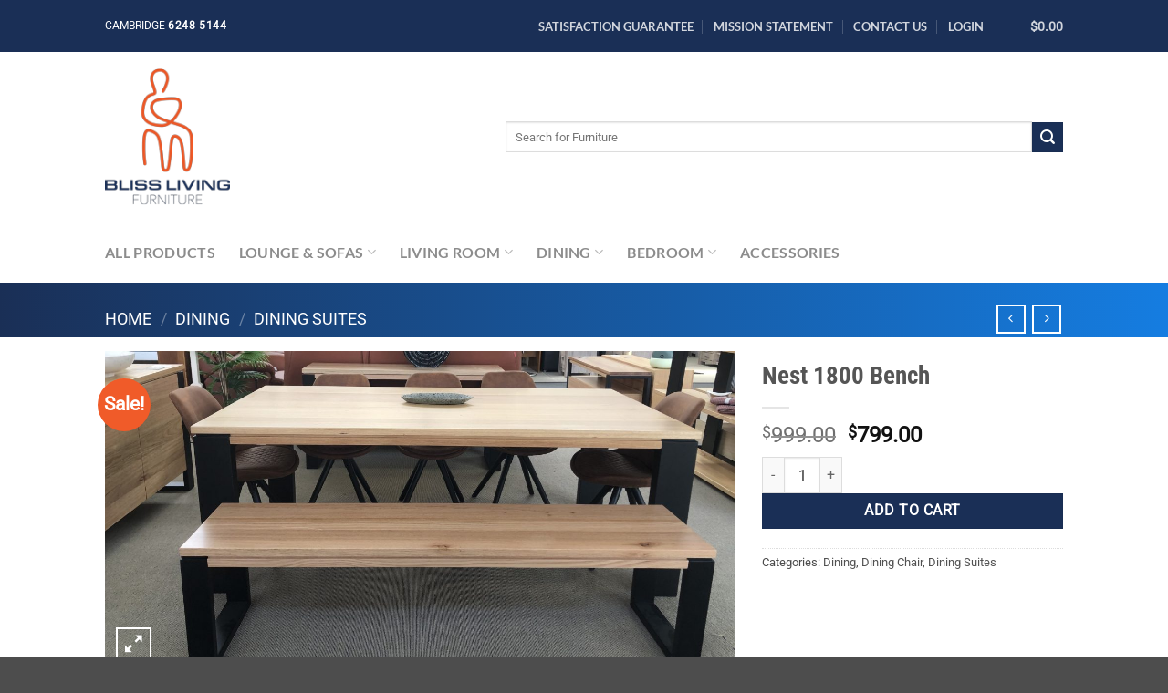

--- FILE ---
content_type: text/css
request_url: https://blissliving.com.au/wp-content/cache/wpfc-minified/qid30kqr/2plzy.css
body_size: 925
content:
@font-face {
font-family: 'Material Icons';
font-style: normal;
font-weight: 400;
src: url(https://fonts.gstatic.com/s/materialicons/v36/flUhRq6tzZclQEJ-Vdg-IuiaDsNcIhQ8tQ.woff2) format('woff2');
}
.material-icons {
font-family: 'Material Icons';
font-weight: normal;
font-style: normal;
font-size: 24px;
line-height: 1;
letter-spacing: normal;
text-transform: none;
display: inline-block;
white-space: nowrap;
word-wrap: normal;
direction: ltr;
-moz-font-feature-settings: 'liga';
-moz-osx-font-smoothing: grayscale;
}
.wcd-wrapper {
z-index: 90;
position: relative;
}
.dropdown-cart-wrapper {
display: none;
background: #fff;
min-width: 200px;
}
.wcd-wrapper:hover .dropdown-cart-wrapper, .wcd-wrapper .dropdown-cart-wrapper:hover {
display: block;
position: absolute;
top: 60px;
padding: 15px;
}
.dropdown-cart-wrapper ul.woocommerce-mini-cart {
left: 0 !important;
top: 0;
position: relative;
border: none;
}
.wcd-wrapper .remove.remove_from_cart_button {
width: auto;
height: auto;
padding: 2px 5px;
z-index: 9;
}
.wcd-wrapper .woocommerce ul.cart_list li {
overflow: hidden;
}
.wcd-wrapper a.cart-contents .icon {
display: inline-block;
}
.wcd-wrapper .woocommerce ul.cart_list li img {
display: block;
float: left;
width: 50px;
margin: 0 15px 0 0;
}
.wcd-wrapper a.cart-contents .icon {
display: inline-block;
margin: 0 5px 0 0;
}
.wcd-wrapper .dropdown-cart-wrapper li:hover {
background: transparent;
}
.wcd-wrapper .dropdown-cart-wrapper li:hover a {
color: initial;
}
.wcd-wrapper .buttons .button:hover {
box-shadow: inset 0 0 0 rgba(0, 0, 0, 0), 0 1px 0 rgba(0, 0, 0, 1);
}
.wcd-wrapper .cart-contents.only-if-not-empty {
display: none;
}
.wcd-wrapper .cart-contents.only-if-not-empty.heavy {
display: block;
}
.wcd-wrapper .woocommerce-mini-cart__total.total {
text-align: center;
}
.wcd-wrapper .widget_shopping_cart .buttons a {
display: inline-block;
margin: 0 1% 0;
width: 48%;
}
li.wcd-before {
float: left !important;
}
li.wcd-after {
float: right !important;
}
#wcd-editor-wrapper .wcd-icon-control {
display: inline-block;
text-align: center;
margin: 0 10px 0 0;
}
#wcd-editor-wrapper .wcd-icon-control i {
display: block;
font-size: 24px;
margin: 0 0 5px;
}
#wcd-editor-wrapper .wcd-icon-control input {
margin: 0 !important;
}
.wcd-wrapper a.cart-contents .icon {
display: inline-block;
margin: 0 5px 0 0;
font-size: 1.5rem;
line-height: 1.5rem;
position: absolute;
left: 0;
top: 50%;
transform: translate(0,-50%);
}
.wcd-wrapper a.cart-contents .icon.fas {
margin: 0 10px 0 0;
}
.wcd-wrapper a.cart-contents {
padding-left: 1.8rem !important;
}
#site-header-menu {
width: 50%;
}

--- FILE ---
content_type: text/css
request_url: https://blissliving.com.au/wp-content/cache/wpfc-minified/fpssdn2l/2plzy.css
body_size: 3349
content:
.fancybox-wrap,
.fancybox-skin,
.fancybox-outer,
.fancybox-inner,
.fancybox-image,
.fancybox-wrap iframe,
.fancybox-wrap object,
.fancybox-nav,
.fancybox-nav span,
.fancybox-tmp
{
padding: 0;
margin: 0;
border: 0;
outline: none;
vertical-align: top;
}
.fancybox-wrap {
position: absolute;
top: 0;
left: 0;
z-index: 8020;
}
.fancybox-skin {
position: relative;
background: #f9f9f9;
color: #444;
text-shadow: none;
-webkit-border-radius: 4px;
-moz-border-radius: 4px;
border-radius: 4px;
}
.fancybox-opened {
z-index: 8030;
}
.fancybox-opened .fancybox-skin {
-webkit-box-shadow: 0 10px 25px rgba(0, 0, 0, 0.5);
-moz-box-shadow: 0 10px 25px rgba(0, 0, 0, 0.5);
box-shadow: 0 10px 25px rgba(0, 0, 0, 0.5);
}
.fancybox-outer, .fancybox-inner {
position: relative;
}
.fancybox-inner {
overflow: hidden;
}
.fancybox-type-iframe .fancybox-inner {
-webkit-overflow-scrolling: touch;
}
.fancybox-error {
color: #444;
font: 14px/20px "Helvetica Neue",Helvetica,Arial,sans-serif;
margin: 0;
padding: 15px;
white-space: nowrap;
}
.fancybox-image, .fancybox-iframe {
display: block;
width: 100%;
height: 100%;
}
.fancybox-image {
max-width: 100%;
max-height: 100%;
}
#fancybox-loading, .fancybox-close, .fancybox-prev span, .fancybox-next span {
background-image: url(//blissliving.com.au/wp-content/plugins/afterpay-woocommerce-1.3.1/js/fancybox2/fancybox_sprite.png);
}
#fancybox-loading {
position: fixed;
top: 50%;
left: 50%;
margin-top: -22px;
margin-left: -22px;
background-position: 0 -108px;
opacity: 0.8;
cursor: pointer;
z-index: 8060;
}
#fancybox-loading div {
width: 44px;
height: 44px;
background: url(//blissliving.com.au/wp-content/plugins/afterpay-woocommerce-1.3.1/js/fancybox2/fancybox_loading.gif) center center no-repeat;
}
.fancybox-close {
position: absolute;
top: -18px;
right: -18px;
width: 36px;
height: 36px;
cursor: pointer;
z-index: 8040;
}
.fancybox-nav {
position: absolute;
top: 0;
width: 40%;
height: 100%;
cursor: pointer;
text-decoration: none;
background: transparent url(//blissliving.com.au/wp-content/plugins/afterpay-woocommerce-1.3.1/js/fancybox2/blank.gif); -webkit-tap-highlight-color: rgba(0,0,0,0);
z-index: 8040;
}
.fancybox-prev {
left: 0;
}
.fancybox-next {
right: 0;
}
.fancybox-nav span {
position: absolute;
top: 50%;
width: 36px;
height: 34px;
margin-top: -18px;
cursor: pointer;
z-index: 8040;
visibility: hidden;
}
.fancybox-prev span {
left: 10px;
background-position: 0 -36px;
}
.fancybox-next span {
right: 10px;
background-position: 0 -72px;
}
.fancybox-nav:hover span {
visibility: visible;
}
.fancybox-tmp {
position: absolute;
top: -99999px;
left: -99999px;
visibility: hidden;
max-width: 99999px;
max-height: 99999px;
overflow: visible !important;
} .fancybox-lock {
overflow: hidden !important;
width: auto;
}
.fancybox-lock body {
overflow: hidden !important;
}
.fancybox-lock-test {
overflow-y: hidden !important;
}
.fancybox-overlay {
position: absolute;
top: 0;
left: 0;
overflow: hidden;
display: none;
z-index: 8010;
background: url(//blissliving.com.au/wp-content/plugins/afterpay-woocommerce-1.3.1/js/fancybox2/fancybox_overlay.png);
}
.fancybox-overlay-fixed {
position: fixed;
bottom: 0;
right: 0;
}
.fancybox-lock .fancybox-overlay {
overflow: auto;
overflow-y: scroll;
} .fancybox-title {
visibility: hidden;
font: normal 13px/20px "Helvetica Neue",Helvetica,Arial,sans-serif;
position: relative;
text-shadow: none;
z-index: 8050;
}
.fancybox-opened .fancybox-title {
visibility: visible;
}
.fancybox-title-float-wrap {
position: absolute;
bottom: 0;
right: 50%;
margin-bottom: -35px;
z-index: 8050;
text-align: center;
}
.fancybox-title-float-wrap .child {
display: inline-block;
margin-right: -100%;
padding: 2px 20px;
background: transparent; background: rgba(0, 0, 0, 0.8);
-webkit-border-radius: 15px;
-moz-border-radius: 15px;
border-radius: 15px;
text-shadow: 0 1px 2px #222;
color: #FFF;
font-weight: bold;
line-height: 24px;
white-space: nowrap;
}
.fancybox-title-outside-wrap {
position: relative;
margin-top: 10px;
color: #fff;
}
.fancybox-title-inside-wrap {
padding-top: 10px;
}
.fancybox-title-over-wrap {
position: absolute;
bottom: 0;
left: 0;
color: #fff;
padding: 10px;
background: #000;
background: rgba(0, 0, 0, .8);
} @media only screen and (-webkit-min-device-pixel-ratio: 1.5),
only screen and (min--moz-device-pixel-ratio: 1.5),
only screen and (min-device-pixel-ratio: 1.5){
#fancybox-loading, .fancybox-close, .fancybox-prev span, .fancybox-next span {
background-image: url(//blissliving.com.au/wp-content/plugins/afterpay-woocommerce-1.3.1/js/fancybox2/fancybox_sprite@2x.png);
background-size: 44px 152px; }
#fancybox-loading div {
background-image: url(//blissliving.com.au/wp-content/plugins/afterpay-woocommerce-1.3.1/js/fancybox2/fancybox_loading@2x.gif);
background-size: 24px 24px; }
}#payment .payment_methods li .payment_box.payment_method_afterpay {
padding-left: 5px;
padding-right: 5px;
}
#afterpay-what-is-modal  img.afterpay-modal-image {
display: block;
}
#afterpay-what-is-modal  img.afterpay-modal-image-mobile{
display: none;
}
@media only screen and (max-width : 480px) {
#afterpay-what-is-modal  img.afterpay-modal-image-mobile {
display: block;
}
#afterpay-what-is-modal  img.afterpay-modal-image{
display: none;
}
} #what-is-afterpay-trigger {
margin-top: 0;
margin-left: 0;
float: none;
font-family: Arial, sans-serif;
font-size: 11px;
}
#afterpay-logo {
height: 18px;
float: none;
}
#dt_method_afterpaypayovertime span {
margin-left: 10px;
}
.woocommerce #payment .payment_method_afterpay .form-list {
padding-left: 0;
margin-left: 0;
text-align: center;
}
.woocommerce #payment .payment_method_afterpay .form-alt {
display: inline-block; max-width: 100%;
padding: 0px 0px 0px 0px !important;
}
.woocommerce #payment .payment_method_afterpay .total-due p {
font-family: Arial, sans-serif;
font-weight: 600;
font-size: 12px;
color: #A1A4A6;
margin: 0 5px 0 0;
text-transform: uppercase;
float: left;
height: 35px;
line-height: 38px;
}
.woocommerce #payment .payment_method_afterpay .total-due span {
font-family: Arial, sans-serif;
font-weight: normal;
font-size: 30px;
height: 35px;
line-height: 35px;
color: #000000;
}
.woocommerce #payment .payment_method_afterpay .instalments {
margin-bottom: 30px;
position: relative;
}
.woocommerce #payment .payment_method_afterpay .instalments .header-text {
font-family: Arial, sans-serif;  color: #379dd6;
margin: 10px 0; line-height: 20px;
}
.woocommerce #payment .payment_method_afterpay .instalments .cost,
.woocommerce #payment .payment_method_afterpay .instalments .icon,
.woocommerce #payment .payment_method_afterpay .instalments .instalment {
display: table-row; }
.woocommerce #payment .payment_method_afterpay .instalments .icon:after {
content: "";
background: #f7f7f7;
display: block;
height: 1px;
left: 30px;
right: 30px;
margin-top: -5px;
}
.woocommerce #payment .payment_method_afterpay .instalments li {
display: table-cell;
text-align: center;
padding: 0 10px;
border-bottom: 0px;
}
.woocommerce #payment .payment_method_afterpay .instalments li:first-child {
padding-left: 0;
}
.woocommerce #payment .payment_method_afterpay .instalments li:last-child {
padding-right: 0;
}
.woocommerce #payment .payment_method_afterpay .instalments .cost {
font-size: 14px;
color: #379dd6;
}
.woocommerce #payment .payment_method_afterpay .instalments .icon img { display: inline;
position: relative;
z-index: 1;
}
.woocommerce #payment .payment_method_afterpay .instalments .instalment {
font-family: Arial, sans-serif;
font-size: 11px;
color: #A1A4A6;
}
.woocommerce #payment .payment_method_afterpay .instalment-footer {
font-family: Arial, sans-serif;
font-size: 11px;
color: #636363;
text-align: center;
}
.woocommerce #payment .payment_method_afterpay .instalment-footer p {
margin-bottom: 0px
}
.woocommerce #payment .payment_method_afterpay .instalment-footer a {
font-family: Arial, sans-serif;
font-size: 11px;
color: #A1A4A6;
text-decoration: underline;
}
@media (min-width: 560px) {
.woocommerce #payment .payment_method_afterpay .instalments li {
padding: 0 30px;
}
.woocommerce #payment .payment_method_afterpay .instalments .header-text {
font-size: 14px;
text-align: center;
}
.woocommerce #payment .payment_method_afterpay .instalments .cost {
font-size: 12px;
}
} #afterpay-callout {
display: none;
}
.checkout-onepage-index #afterpay-callout {
display: block;
margin-left: 0;
}.xoo-aff-input-group {
position: relative;
display: flex;
border-collapse: separate;
width: 100%;
}
.xoo-aff-input-group:first-child {
border-right: 0;
}
.xoo-aff-group input{
box-sizing: border-box;
}
.xoo-aff-input-group .xoo-aff-input-icon {
padding: 6px 0;
font-size: 14px;
text-align: center;
border-radius: 4px;
align-items: center;
height: auto;
align-self: stretch;
display: flex;
width: 100%;
justify-content: center;
border-style: solid;
}
body:not(.rtl) .xoo-aff-input-group .xoo-aff-input-icon{
border-right: 0;
border-bottom-right-radius: 0;
border-top-right-radius: 0;
}
.xoo-aff-group input[type="text"], .xoo-aff-group input[type="password"], .xoo-aff-group input[type="email"], .xoo-aff-group input[type="number"], .xoo-aff-group select, .xoo-aff-group select + .select2, .xoo-aff-group input[type="tel"], .xoo-aff-group input[type="file"]{
flex-grow: 1;
min-width: 1px;
margin: 0;
position: relative;
z-index: 2;
width: 100%!important;
margin-bottom: 0!important;
height: 50px;
padding: 6px 12px;
font-size: 14px;
line-height: 3.428571;
background-image: none;
border: 1px solid #ccc;
border-style: solid;
border-radius: 4px;
-webkit-box-shadow: inset 0 1px 1px rgba(0,0,0,0.075);
box-shadow: inset 0 1px 1px rgba(0,0,0,0.075);
-webkit-transition: border-color ease-in-out .15s, -webkit-box-shadow ease-in-out .15s;
-o-transition: border-color ease-in-out .15s, box-shadow ease-in-out .15s;
transition: border-color ease-in-out .15s, box-shadow ease-in-out .15s;
outline: 0;
}
.xoo-aff-group input::file-selector-button {
background-color: transparent;
border: 0;
padding: 0;
margin-right: 10px;
}
.xoo-aff-group label{
font-weight: 600;
display: block;
margin-bottom: 5px;
}
.xoo-aff-group {
float: left;
width: calc(100% - 20px);
position: relative;
}
.xoo-aff-group.onehalf{
width: calc(50% - 20px);
margin-right: 20px;
}
.xoo-aff-group.onethird {
width: calc(30% - 20px);
margin-right: 20px;
}
.xoo-aff-group.twothird {
width: calc(70% - 20px);
margin-right: 20px;
}
.xoo-aff-group.onefourth {
width: calc(25% - 20px);
margin-right: 20px;
}
.xoo-aff-group.threefourth {
width: calc(75% - 20px);
margin-right: 20px;
}
div#ui-datepicker-div {
z-index: 99999999999!important;
}
.xoo-aff-single_checkbox .xoo-aff-label{
display: none;
}
.xoo-aff-options-list label {
font-weight: 400;
}
.xoo-aff-fields {
display: table;
width: 100%;
}
.xoo-aff-group.xoo-aff-checkbox_single {
min-height: auto;
}
.xoo-aff-group.one.xoo-aff-checkbox_single {
margin-bottom: 10px;
}
.xoo-aff-group.xoo-aff-cont-checkbox_single {
margin-bottom: 5px;
} .xoo-aff-password-strength {
text-align: center;
font-weight: 600;
padding: 3px 0.5em;
font-size: 1em;
}
.xoo-aff-password-strength.strong {
background-color: #c1e1b9;
border-color: #83c373;
}
.xoo-aff-password-strength.short {
background-color: #f1adad;
border-color: #e35b5b;
}
.xoo-aff-password-strength.bad {
background-color: #fbc5a9;
border-color: #f78b53;
}
.xoo-aff-password-strength.good {
background-color: #ffe399;
border-color: #ffc733;
}
.xoo-aff-password-hint {
margin: 0.5em 0 0;
display: block;
}
.xoo-aff-radio input, .xoo-aff-checkbox_single input, .xoo-aff-checkbox_list input {
margin-right: 5px;
} body .select2-dropdown {
z-index: 99999999999;
}
.xoo-aff-group .select2-container .select2-selection.select2-selection--single {
border: 0;
height: 100%;
background-color: transparent;
margin: 0 0 0 0;
border-radius: 0;
line-height: inherit;
padding: 0;
}
.xoo-aff-group .select2.select2-container .select2-selection .select2-selection__rendered {
padding: 0;
line-height: inherit;
height: inherit;
}
.xoo-aff-group .select2-container--default .select2-selection--single .select2-selection__arrow {
top: 50%;
transform: translateY(-50%);
}
.xoo-aff-group .select2-container *:focus {
outline: none;
}
.xoo-aff-group select, .xoo-aff-group select + .select2 {
padding: 0 15px;
}
select.xoo-aff-states{
display: none;
}
.xoo-aff-flag-cont {
display: flex;
align-items: center;
height: inherit;
} 
.xoo-aff-flag-cont span:nth-child(1) {
margin-right: 6px;
}
.select2-results .xoo-aff-flag-cont span:nth-child(2) {
font-size: 12px;
}
span.xoo-aff-pwtog-hide {
display: none;
}
.xoo-aff-pw-toggle {
display: flex;
align-items: center;
right: 5px;
position: absolute;
z-index: 2;
top: 0;
bottom: 0;
user-select: none;
}
.xoo-aff-pw-toggle > * {
cursor: pointer;
padding: 5px;
}
.xoo-aff-select2-dropdown {
min-width: 140px;
} label.xoo-aff-file-profile input[type="file"] {
width: 0 !important;
height: 0 !important;
padding: 0 !important;
position: absolute !important;
top: 30px !important;
z-index: -1;
}
label.xoo-aff-file-profile .xoo-aff-input-icon {
border: 0;
margin: 0 auto;
padding: 0;
background-color: transparent;
}
label.xoo-aff-file-profile {
display: table;
margin: 0 auto;
}
label.xoo-aff-file-profile .xoo-aff-input-group {
margin: 0 auto;
display: table;
width: auto;
cursor: pointer;
}
.xoo-ff-file-pladd, .xoo-ff-file-plcheck {
position: absolute;
background-color: #fff;
padding: 2px;
border-radius: 50%;
bottom: 0px;
right: 0;
}
.xoo-aff-file-profile .xoo-ff-file-plcheck {
color: #058105;
display: none;
}
.xoo-aff-file-profile-cont:not(.one) + .xoo-aff-group:not(.one) {
align-self: center;
}
.xoo-ff-file-preview{
border-radius: 50%;
}
.xoo-aff-file-profile-cont .xoo-ff-files{
text-align: center;
}
.xoo-aff-file-profile-cont .xoo-aff-label {
margin-top: 5px;
margin-bottom: 0;
}
.xoo-aff-auto-fetch-loc {
font-size: 90%;
cursor: pointer;
margin-top: 5px;
margin-bottom: -10px;
display: block;
text-align: right;
}
.xoo-aff-auto-fetch-loc span{
margin: 0 5px;
}
.pac-container{
z-index: 9999999999;
}
.xoo-aff-one-line .xoo-aff-radio {
display: inline-flex;
flex-wrap: wrap;
}
.xoo-aff-one-line .xoo-aff-radio label {
margin-right: 10px;
display: flex;
align-items: center;
justify-content: center;
} body.rtl .xoo-aff-auto-fetch-loc{
text-align: left;
}
body.rtl .xoo-aff-input-group .xoo-aff-input-icon {
border-bottom-right-radius: 4px;
border-top-right-radius: 4px;
border-bottom-left-radius: 0;
border-top-left-radius: 0;
}
body.rtl .xoo-aff-flag-cont span:nth-child(1) {
margin-left: 10px;
margin-right: 0;
padding-right: 0;
}
body.rtl .xoo-aff-group {
float: right;
}
body.rtl .xoo-aff-radio input, body.rtl .xoo-aff-checkbox_single input, body.rtl .xoo-aff-checkbox_list input{
margin-left: 5px;
margin-right: 0;
}
body.rtl .xoo-aff-group:not(.one){
margin-left: 20px;
margin-right: 0;
}
body.rtl .xoo-aff-input-icon + input, body.rtl .xoo-aff-input-icon + select {
border-top-right-radius: 0;
border-bottom-right-radius: 0;
border-bottom-left-radius: 4px!important;
border-top-left-radius: 4px!important;
}
body.rtl .xoo-aff-input-group .xoo-aff-input-icon {
border-left: 0;
}
@media only screen and (max-width: 450px) {
.xoo-aff-group.onehalf , .xoo-aff-group.onefourth, .xoo-aff-group.onethird , .xoo-aff-group, .xoo-aff-group.twothird {
width: 100%;
margin-right: 0;
}
.xoo-aff-group {
margin-right: 0;
}
body.rtl .xoo-aff-group:not(.one){
margin-left: 0;
}
}

--- FILE ---
content_type: text/css
request_url: https://blissliving.com.au/wp-content/cache/wpfc-minified/q2418up/2plzy.css
body_size: 3065
content:
.xoo-el-opac, .xoo-el-notice-opac {
position: fixed;
top: 0;
bottom: 0;
left: 0;
z-index: 999999;
right: 0;
background-color: black;
opacity: 0;
transition: all 0.2s ease-out
}
.xoo-el-container:not(.xoo-el-style-slider) .xoo-el-modal, .xoo-el-notice-modal {
top: 0;
text-align: center;
bottom: 0;
left: 0;
right: 0;
position: fixed;
z-index: 1000000000;
overflow: auto;
opacity: 0;
transition: all 0.2s ease-in-out;
transform: scale(0.8);
}
.xoo-el-inmodal .scroll-content {
height: 100%;
}
.xoo-el-modal:before, .xoo-el-notice-modal:before {
content: '';
display: inline-block;
height: 100%;
margin-right: -0.25em;
}
.xoo-el-container:not(.xoo-el-style-slider) .xoo-el-inmodal, .xoo-el-notice-inmodal {
display: inline-block;
background: #fff;
position: relative;
vertical-align: middle;
width: 90%;
text-align: left;
border-radius: 5px;
height: 90%;
}
.xoo-el-srcont {
flex-grow: 1;
height: 100%;
overflow: auto;
}
.xoo-el-container:not(.xoo-el-style-slider).xoo-el-popup-active .xoo-el-modal {
opacity: 1;
transform: scale(1);
}
.xoo-el-popup-active.xoo-el-container {
visibility: visible!important;
font-size: 15px;
}
.xoo-el-container {
visibility: hidden;
}
span.xoo-el-close, .xoo-el-notice-close {
font-size: 17px;
position: absolute;
right: -9px;
top: -12px;
border-radius: 50%;
cursor: pointer;
z-index: 100;
width: 25px;
height: 25px;
display: flex;
align-items: center;
justify-content: center;
color: #000;
background-color: #fff;
box-shadow: -1px 2px 10px rgba(0, 0, 0, .17);
}
span.xoo-el-close:hover, .xoo-el-notice-close:hover {
color: #e63030;
}
.xoo-el-head span {
display: block;
}
.xoo-el-head {
display: table;
margin: 0 auto;
text-align: center;
text-transform: uppercase;
margin-bottom: 15px;
}
.xoo-el-form-container button.button.btn.xoo-el-action-btn {
clear: both;
width: calc(100% - 20px);
display: flex;
align-items: center;
justify-content: center;
cursor: pointer;
margin: 10px 0;
}
body.xoo-el-popup-active, body.xoo-el-popup-notice-active {
overflow-y: hidden;
}
.xoo-el-notice-error {
color: #a94442;
background-color: #f2dede;
border-color: #ebccd1;
}
.xoo-el-notice-success {
color: #3c763d;
background-color: #dff0d8;
border-color: #d6e9c6;
}
.xoo-el-notice-warning {
color: #8a6d3b;
background-color: #fcf8e3;
border-color: #faebcc;
}
.xoo-el-notice {
display: none;
width: calc(100% - 20px);
margin-bottom: 15px;
}
.xoo-el-notice-error , .xoo-el-notice-success, .xoo-el-notice-warning {
padding: 7px 15px;
border: 1px solid transparent;
border-radius: 4px;
display: block;
}
.xoo-aff-group.xoo-el-login-btm-fields {
display: flex;
align-items: center;
position: relative;
margin-bottom: 14px;
justify-content: space-between;
}
.xoo-aff-group.xoo-el-login-btm-fields .xoo-el-form-label {
display: flex;
align-items: center;
gap: 6px;
}
.xoo-el-section {
display: none;
}
.xoo-el-section.xoo-el-active {
display: block;
}
.xoo-el-switch {
cursor: pointer;
}
.xoo-el-lostpw-tgr , .xoo-el-login-tgr , .xoo-el-reg-tgr {
cursor: pointer;
}
.xoo-el-head-nav {
text-decoration: underline;
}
.xoo-el-form-txt {
margin-bottom: 10px;
display: block;
}
.xoo-el-head-action a {
margin: 0 5px;
}
.xoo-el-action-form > a.xoo-el-lostpw-tgr {
display: table;
float: right;
margin-top: -5px;
clear: both;
text-transform: uppercase;
font-size: 13px;
cursor: pointer;
margin-bottom: 5px;
}
.xoo-el-head-action a:hover {
text-decoration: underline;
}
.xoo-el-notice a.xoo-el-lostpw-tgr {
margin-left: 5px;
text-decoration: underline;
}
.xoo-el-lostpw-success .woocommerce-message {
margin: 0 0 10px 0;
}
.xoo-el-sidebar {
background-size: cover;
background-repeat: no-repeat;
background-position: center;
height: 100%;
}
.xoo-el-wrap {
min-height: 100%;
display: flex;
width: 100%;
height: 100%;
}
.xoo-el-main {
position: relative;
vertical-align: top;
height: auto;
}
@media only screen and (max-width: 769px) {
.xoo-el-sidebar {
display: none;
}
.xoo-el-wrap , .xoo-el-main {
display: block;
width: auto;
}
}
label.xoo-el-form-label {
font-weight: normal;
cursor: pointer;
margin: 0;
}
a.xoo-el-lostpw-tgr {
margin: 0;
}
.xoo-el-header-icon {
position: absolute;
font-size: 56px;
top: -30px;
color: #fff;
left: 50%;
transform: translateX(-50%);
z-index: 1;
}
.xoo-el-recaptcha {
margin-bottom: 20px;
display: flex;
width: 100%;
} .woocommerce-password-strength {
text-align: center;
font-weight: 600;
padding: 3px 0.5em;
font-size: 1em;
&.strong {
background-color: #c1e1b9;
border-color: #83c373;
}
&.short {
background-color: #f1adad;
border-color: #e35b5b;
}
&.bad {
background-color: #fbc5a9;
border-color: #f78b53;
}
&.good {
background-color: #ffe399;
border-color: #ffc733;
}
}
.woocommerce-password-hint {
margin: 0.5em 0 0;
display: block;
}
.xoo-el-fields {
position: relative;
z-index: 1;
}
.xoo-el-popover>.xoo-el-arrow, .xoo-el-popover>.xoo-el-arrow:after {
position: absolute;
display: block;
width: 0;
height: 0;
border-color: transparent;
border-style: solid;
}
.xoo-el-popover>.xoo-el-arrow {
border-width: 11px;
bottom: -10px;
left: 50%;
margin-left: -11px;
border-bottom-width: 0;
border-top-color: #fff;
}
.xoo-el-popover {
position: absolute;
right: 20px;
top: -96px;
background-color: #fff;
box-shadow: 0 5px 10px rgba(0,0,0,.2);
font-size: 14px;
display: none;
z-index: 99;
}
span.xoo-el-pm-head {
display: block;
padding: 10px;
}
span.xoo-el-pm-strength {
display: block;
padding: 10px;
}
.xoo-el-password-meter.bad .xoo-el-pm-head , .xoo-el-password-meter.short .xoo-el-pm-head {
color: #a94442;
background-color: #f2dede;
border-color: #ebccd1;
}
.xoo-el-password-meter.good .xoo-el-pm-head {
color: #8a6d3b;
background-color: #fcf8e3;
border-color: #faebcc;
}
.xoo-el-password-meter.strong .xoo-el-pm-head {
color: #3c763d;
background-color: #dff0d8;
border-color: #d6e9c6;
}
.xoo-el-section-login .xoo-el-notice br+br {
display: none;
}
span.xoo-el-loginvia {
display: block;
margin-top: 30px;
text-align: center;
color: #777;
}
.xoo-el-section.xoo-el-section-lostpw {
padding-right: 20px;
} .xoo-el-form-container ul.xoo-el-tabs {
display: flex;
margin: 0;
list-style: none;
padding: 0;
padding: 0 20px 16px;
}
.xoo-el-form-container ul.xoo-el-tabs li {
padding: 12px 20px;
flex-grow: 1;
flex-basis: auto;
text-align: center;
cursor: pointer;
list-style: none;
margin: 0;
}
.xoo-el-form-container ul.xoo-el-tabs li.xoo-el-active {
font-weight: 600;
pointer-events: none;
}
.xoo-el-section {
padding-left: 20px;
}
.xoo-el-username-menu img.avatar, .xoo-el-firstname-menu img.avatar {
width: 15px;
margin-right: 6px;
height: auto;
display: inline;
vertical-align: middle;
} .xoo-el-uv-cont span:first-of-type {
font-size: 30px;
display: block;
text-align: center;
}
.xoo-el-uv-cont span:last-of-type {
font-size: 16px;
line-height: 37px;
margin-top: 9px;
}
.xoo-el-form-container {
padding-bottom: 0;
}
.xoo-el-form-container.xoo-el-form-inline {
max-width: 700px;
margin: 10px auto;
}
.xoo-el-processing {
pointer-events: none;
}
.xoo-el-login-btm-fields label {
}
.xoo-aff-input-group svg.xoo-aff-input-icon {
padding: 10px;
max-width: 35px;
min-width: 35px;
}
.xoo-el-srcont::-webkit-scrollbar, .xoo-el-popup-notice::-webkit-scrollbar {
width: 7px;
}
.xoo-el-srcont::-webkit-scrollbar-track. .xoo-el-popup-notice::-webkit-scrollbar-track {
border-radius: 10px;
background: #f0f0f0;
}
.xoo-el-srcont::-webkit-scrollbar-thumb, .xoo-el-popup-notice::-webkit-scrollbar-thumb {
border-radius: 50px;
background: #dfdbdb
}
.xoo-aff-myacc-field {
margin: 0 0 1.41575em;
}
.xoo-aff-myacc-field .select2-container {
max-width: 100%;
}
span.xoo-el-resetpw-hnotice {
text-align: center;
display: block;
margin-bottom: 20px;
cursor: pointer;
text-decoration: underline;
opacity: 0.8;
font-style: italic;
}
.xoo-el-form-container[data-active="resetpw"] .xoo-el-resetpw-hnotice {
display: none;
}
.xoo-el-form-resetpw .xoo-el-form-txt {
margin-bottom: 20px;
font-style: italic;
text-align: center;
}
form.xoo-el-action-form {
margin-top: 20px;
margin-bottom: 0;
}
@media only screen and (max-width: 600px) {
body .xoo-el-main {
padding-left: 10px;
padding-right: 10px;
}
}
.xoo-el-form-container[data-active="single"] .xoo-el-header {
display: none;
}
span.xoo-el-nav-ft {
text-align: center;
display: block;
margin: 10px 20px 0 0;
}
span.xoo-el-sing-head {
display: block;
font-size: 32px;
margin-bottom: 5px;
}
span.xoo-el-sing-subtxt {
font-size: 16px;
display: block;
}
.xoo-el-sing-fields {
display: inline-block;
margin-top: 30px;
width: 100%;
}
img.xoo-el-head-img {
display: table;
margin: 0 auto 30px;
}
span.xoo-el-edit-em {
position: absolute;
right: 10px;
z-index: 2;
top: 50%;
transform: translateY(-50%);
font-size: 12px;
cursor: pointer;
}
.xoo-el-section[data-section="single"] .xoo-el-notice {
margin-bottom: -10px;
} .xoo-el-style-slider .xoo-el-sidebar {
display: none;
}
.xoo-el-style-slider .xoo-el-modal:before {
display: none;
}
.xoo-el-style-slider .xoo-el-modal {
top: 0;
bottom: 0;
position: fixed;
z-index: 1000000000;
transition: all 0.5s;
right: 0;
width: 100%;
}
.xoo-el-style-slider.xoo-el-popup-active .xoo-el-modal {
transform: none;
}
.xoo-el-style-slider .xoo-el-inmodal {
height: 100%;
max-height: 100%;
margin-top: 0;
}
.xoo-el-style-slider .xoo-el-srcont {
display: flex;
flex-direction: column;
align-items: center;
}
.xoo-el-style-slider .xoo-el-main {
height: auto;
overflow: auto;
width: 100%;
}
.xoo-el-style-slider span.xoo-el-close {
top: 10px;
right: 10px;
}
.xoo-el-spinner {
animation: xoo-el-spin 2s linear infinite;
display: inline-block;
}
@keyframes xoo-el-spin {
0% {
transform: rotate(0deg);
}
100% {
transform: rotate(360deg);
}
}
.xoo-el-form-container[data-active="single"] img.xoo-el-head-img {
margin-bottom: 20px;
}
body.rtl .xoo-el-section {
padding-right: 20px;
padding-left: 0;
}
body.rtl .xoo-aff-group:not(.xoo-aff-cont-tel) span.xoo-el-edit-em {
left: 10px;
right: auto;
}
body.rtl .xoo-el-form-container {
text-align: right;
}
body.rtl .xoo-aff-pw-toggle {
left: 5px;
right: auto;
}
body.rtl .xoo-aff-cont-tel .xoo-aff-input-group .xoo-el-edit-em {
right: 55px;
}
body.rtl .xoo-aff-cont-tel .xoo-aff-input-group {
direction: rtl;
}
.xoo-aff-group {
align-self: flex-end;
}
.xoo-el-fields-cont {
display: flex;
flex-wrap: wrap;
}
.xoo-el-popup-active .select2-container {
z-index: 99999999999!important;
}
.xoo-el-popup-active.xoo-el-container {
content-visibility: visible!important;
}
.xoo-ff-files {
display: flex;
flex-direction: column;
line-break: anywhere;
margin-top: 10px;
}
.xoo-ff-files a {
padding: 2px 0;
}
.xoo-ff-files > div > span {
color: red;
margin-left: 5px;
font-weight: 600;
cursor: pointer;
} .xoo-el-popup-notice-active.xoo-el-popup-notice{
content-visibility: visible!important;
visibility: visible!important;
}
.xoo-el-notice-opac {
opacity: 0.7;
background-color: #000;
z-index: 1000000;
}
.xoo-el-popup-notice-active .xoo-el-notice-modal {
opacity: 1;
transform: scale(1);
}
.xoo-el-notice-modal:before {
vertical-align: middle;
}
.xoo-el-notice-inmodal {
max-width: 1200px;
height: 92%;
width: 92%;
}
.xoo-el-notice-wrap iframe {
width: 100%;
height: 100%;
}
.xoo-el-notice-wrap {
height: 100%;
}
.xoo-el-pop-sc {
display: inline;
}  button.button.btn.xoo-el-code-submit-btn {
margin: 40px auto 0;
}
.xoo-el-code-form .xoo-el-code-submit-btn{
text-transform: uppercase;
}
form.xoo-el-code-form {
text-align: center;
display: none;
margin: 20px 0;
}
.xoo-el-code-sent-txt {
margin-bottom: 22px;
font-size: 20px;
}
span.xoo-el-code-no-change {
color: #0d81fe;
cursor: pointer;
margin-left: 5px;
}
form.xoo-el-code-form input.xoo-el-code-input:focus {
outline: 0;
background-color: transparent;
border: 0;
border-bottom: 1px solid #0d81fe;
}
form.xoo-el-code-form input.xoo-el-code-input {
max-width: 40px;
text-align: center;
background-color: transparent;
color: #000;
font-weight: 600;
font-size: 23px;
border-bottom: 1px solid #000;
border-left: 0;
border-right: 0;
border-top: 0;
box-shadow: 0 0 0;
display: inline-block;
padding: 0;
width: 100%;
}
.xoo-el-code-notice-cont {
margin: 0 auto 22px;
width: 100%;
}
span.xoo-el-reg-phone-change{
display: none;
}
a.xoo-el-code-resend-link {
color: #0d81fe;
text-decoration: none!important;
cursor: pointer;
font-size: 12px;
}
.xoo-el-code-resend {
margin-top: 10px;
}
a.xoo-el-code-resend-link.xoo-el-disabled {
pointer-events: none!important;
}
.xoo-el-code-input-cont {
display: flex;
flex-wrap: wrap;
column-gap: 20px;
row-gap: 10px;
justify-content: center;
margin-bottom: 35px;
}
form.xoo-el-code-form[style="display: block;"] {
display: flex!important;
flex-direction: column;
}
.xoo-el-processing{
pointer-events: none;
opacity: 0.5;
}
.xoo-el-code-notice-cont .xoo-el-notice {
margin-bottom: 0;
}
@media only screen and (max-width: 450px) {
.xoo-el-section{
padding-left: 0;
}
.xoo-el-notice{
width: 100%;
}
.xoo-el-form-container ul.xoo-el-tabs{
padding-left: 0;
padding-right: 0
}
.xoo-el-form-container button.button.btn.xoo-el-action-btn{
width: 100%;
}
}